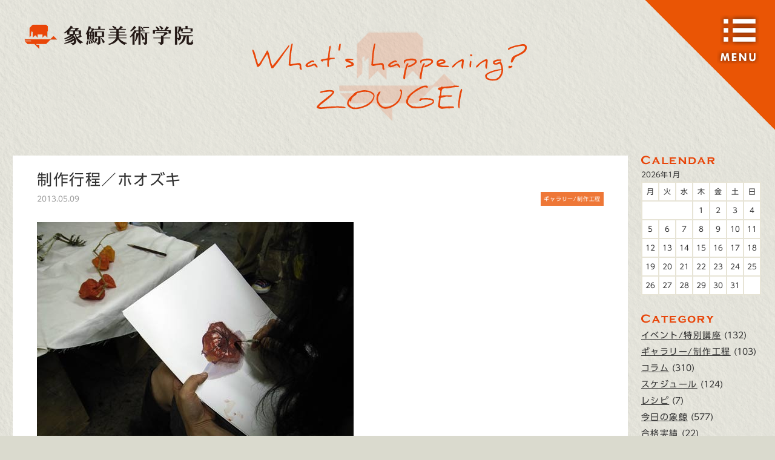

--- FILE ---
content_type: text/html; charset=UTF-8
request_url: https://zougei.com/works/379.html
body_size: 18548
content:
<!DOCTYPE html>
<html lang="ja">
<head>
<meta charset="UTF-8">

<meta name="viewport" content="width=device-width, maximum-scale=1.0, user-scalable=yes, target-densitydpi=device-dpi, shrink-to-fit=no">

<title>制作行程／ホオズキ | 象鯨美術学院 Zougei Art Academy|少数精鋭の芸大・美大受験予備校</title>

		<!-- All in One SEO 4.7.5 - aioseo.com -->
		<meta name="robots" content="max-image-preview:large" />
		<link rel="canonical" href="https://zougei.com/works/379.html" />
		<meta name="generator" content="All in One SEO (AIOSEO) 4.7.5" />
		<meta property="og:locale" content="ja_JP" />
		<meta property="og:site_name" content="象鯨美術学院 | Zougei Art Academy" />
		<meta property="og:type" content="article" />
		<meta property="og:title" content="制作行程／ホオズキ | 象鯨美術学院 Zougei Art Academy|少数精鋭の芸大・美大受験予備校" />
		<meta property="og:url" content="https://zougei.com/works/379.html" />
		<meta property="og:image" content="https://zougei.com/wp-content/themes/zougei/img/ogp.png" />
		<meta property="og:image:secure_url" content="https://zougei.com/wp-content/themes/zougei/img/ogp.png" />
		<meta property="article:published_time" content="2013-05-09T09:41:59+00:00" />
		<meta property="article:modified_time" content="2017-05-09T09:42:37+00:00" />
		<meta name="twitter:card" content="summary" />
		<meta name="twitter:site" content="@zougeiart" />
		<meta name="twitter:title" content="制作行程／ホオズキ | 象鯨美術学院 Zougei Art Academy|少数精鋭の芸大・美大受験予備校" />
		<meta name="twitter:image" content="http://zougei.com/wp-content/themes/zougei/img/ogp.png" />
		<meta name="google" content="nositelinkssearchbox" />
		<!-- All in One SEO -->

<script id="wpp-js" src="https://zougei.com/wp-content/plugins/wordpress-popular-posts/assets/js/wpp.min.js?ver=7.1.0" data-sampling="0" data-sampling-rate="100" data-api-url="https://zougei.com/wp-json/wordpress-popular-posts" data-post-id="379" data-token="b81d67b53c" data-lang="0" data-debug="0" type="text/javascript"></script>
<link rel='dns-prefetch' href='//www.google.com' />
<link rel='shortlink' href='https://zougei.com/?p=379' />
            <style id="wpp-loading-animation-styles">@-webkit-keyframes bgslide{from{background-position-x:0}to{background-position-x:-200%}}@keyframes bgslide{from{background-position-x:0}to{background-position-x:-200%}}.wpp-widget-block-placeholder,.wpp-shortcode-placeholder{margin:0 auto;width:60px;height:3px;background:#dd3737;background:linear-gradient(90deg,#dd3737 0%,#571313 10%,#dd3737 100%);background-size:200% auto;border-radius:3px;-webkit-animation:bgslide 1s infinite linear;animation:bgslide 1s infinite linear}</style>
            <meta name="msapplication-TileImage" content="https://zougei.com/img/ogp.png">
<link rel="apple-touch-icon" href="https://zougei.com/img/apple-icon.png">
<link rel="apple-touch-icon" sizes="32x32" href="https://zougei.com/img/favicon32.png">
<link rel="apple-touch-icon" sizes="152x152" href="https://zougei.com/img/favicon152.png">
<link rel="icon" href="https://zougei.com/img/favicon.png">
<script src="https://zougei.com/wp-content/themes/zougei/js/jquery.min.js"></script>
<script src="https://zougei.com/wp-content/themes/zougei/js/common.js"></script>
<script type="text/javascript" src="//webfonts.sakura.ne.jp/js/sakura.js"></script> 
<link rel='stylesheet' href='https://zougei.com/wp-content/themes/zougei/css/common.css' type='text/css' media='all' />
<script src='https://www.google.com/recaptcha/api.js'></script>
<link rel="stylesheet" href="https://zougei.com/wp-content/themes/zougei/css/blog.css" type="text/css" media="all" /><meta property="og:image" content="http://zougei.com/wp-content/uploads/2017/05/img_484bb7293d2bdc0ac36b44cfe84d655b.jpg">
</head>


<body class="post-template-default single single-post postid-379 single-format-standard" id="a_top"  onload="initialize();">
<a href="/" id="main-logo"><img src="/img/main-logo.png"></a>
<nav>
<ul>
<li><a href="/"><img src="/img/nav-logo.png" alt="象鯨美術学院トップページ"></a></li>
<li><a href="/concept"><img src="/img/nav-concept.png" alt="象鯨美術学院について / What's about ZOUGEI ?"><br>象鯨美術学院について</a></li>
<li><a href="/course"><img src="/img/nav-course.png" alt="受講コース・受講料・スケジュール"><br>受講コース</a></li>
<li><a href="/result"><img src="/img/nav-result.png" alt="合格実績・合格者の声"><br>合格実績</a></li>
<li><a href="/access"><img src="/img/nav-access.png" alt="象鯨美術学院へのアクセス"><br>アクセス</a></li>
<li><a href="/blog"><img src="/img/nav-blog.png" alt="象鯨最新情報 / What’s happening? ZOUGEI"><br>象鯨最新情報</a></li>
<a href="https://twitter.com/zougeinut" target="_blank"><img src="/img/ico-twitter.png" alt="twitter" /></a>
<a href="https://www.facebook.com/%E8%B1%A1%E9%AF%A8%E7%BE%8E%E8%A1%93%E5%AD%A6%E9%99%A2-225573080789023/" target="_blank"><img src="/img/ico-facebook.png" alt="facebook" /></a>
<a href="https://www.instagram.com/zougei/" target="_blank"><img src="/img/ico-instagram.png" alt="instagram" /></a>

</nav>
<img src="/img/blank.gif" alt="MENU" class="mn open">

<div id="container">
<div id="main" class="blog">

<a href="/blog" class="ttl-blog"><img src="/img/ttl-blog.png" alt="blog 新着情報"></a>

<div class="bl-wrap">
<div id="bl-left">


<article id="post-379" class="bl-article">

<h1>制作行程／ホオズキ</h1>
<p class="date">2013.05.09</p>
<a class='cat cat-works' href='https://zougei.com/works'>ギャラリー/制作工程</a>
<div class="bl-exp"><img loading="lazy" class="alignnone size-full wp-image-380" src="http://zougei.com/wp-content/uploads/2017/05/img_c387b816d25f87c1e5e4a7acc64ec3b2.jpg" alt="" width="523" height="392" srcset="https://zougei.com/wp-content/uploads/2017/05/img_c387b816d25f87c1e5e4a7acc64ec3b2.jpg 523w, https://zougei.com/wp-content/uploads/2017/05/img_c387b816d25f87c1e5e4a7acc64ec3b2-227x170.jpg 227w" sizes="(max-width: 523px) 100vw, 523px" /> <img loading="lazy" class="alignnone size-medium wp-image-381" src="http://zougei.com/wp-content/uploads/2017/05/img_c1d494c7143a6dcacae5bc918d75f3e8.jpg" alt="" width="523" height="697" srcset="https://zougei.com/wp-content/uploads/2017/05/img_c1d494c7143a6dcacae5bc918d75f3e8.jpg 523w, https://zougei.com/wp-content/uploads/2017/05/img_c1d494c7143a6dcacae5bc918d75f3e8-128x170.jpg 128w" sizes="(max-width: 523px) 100vw, 523px" /> <img loading="lazy" class="alignnone size-medium wp-image-382" src="http://zougei.com/wp-content/uploads/2017/05/img_484bb7293d2bdc0ac36b44cfe84d655b.jpg" alt="" width="523" height="392" srcset="https://zougei.com/wp-content/uploads/2017/05/img_484bb7293d2bdc0ac36b44cfe84d655b.jpg 523w, https://zougei.com/wp-content/uploads/2017/05/img_484bb7293d2bdc0ac36b44cfe84d655b-227x170.jpg 227w" sizes="(max-width: 523px) 100vw, 523px" />
<p>彫刻科端元先生のデモンストレーション<br />
彫刻家らしくアウトラインからがっちり決めて行き彫り込む様に描いて行きます。完成は「今日のアトリエ」の11/7にあります。</p>
</div>

</article>

  

<div id="b_paging">
<span class="before">« <a href="https://zougei.com/schedule/68.html" rel="prev">201305スケジュール</a></span><a href="https://zougei.com//blog" class="return">もどる</a>
<span class="after"><a href="https://zougei.com/column/634.html" rel="next">好きこそものの上手なれ</a> »</span></div>


</div><!-- /bl-left -->
 
<div id="bl-right">
<div class="side_box"><div id="calendar_wrap" class="calendar_wrap"><table id="wp-calendar" class="wp-calendar-table">
	<caption>2026年1月</caption>
	<thead>
	<tr>
		<th scope="col" title="月曜日">月</th>
		<th scope="col" title="火曜日">火</th>
		<th scope="col" title="水曜日">水</th>
		<th scope="col" title="木曜日">木</th>
		<th scope="col" title="金曜日">金</th>
		<th scope="col" title="土曜日">土</th>
		<th scope="col" title="日曜日">日</th>
	</tr>
	</thead>
	<tbody>
	<tr>
		<td colspan="3" class="pad">&nbsp;</td><td>1</td><td>2</td><td>3</td><td>4</td>
	</tr>
	<tr>
		<td>5</td><td>6</td><td>7</td><td>8</td><td>9</td><td>10</td><td>11</td>
	</tr>
	<tr>
		<td>12</td><td>13</td><td>14</td><td>15</td><td>16</td><td>17</td><td>18</td>
	</tr>
	<tr>
		<td>19</td><td>20</td><td>21</td><td>22</td><td id="today">23</td><td>24</td><td>25</td>
	</tr>
	<tr>
		<td>26</td><td>27</td><td>28</td><td>29</td><td>30</td><td>31</td>
		<td class="pad" colspan="1">&nbsp;</td>
	</tr>
	</tbody>
	</table><nav aria-label="前と次の月" class="wp-calendar-nav">
		<span class="wp-calendar-nav-prev"><a href="https://zougei.com/date/2025/11">&laquo; 11月</a></span>
		<span class="pad">&nbsp;</span>
		<span class="wp-calendar-nav-next">&nbsp;</span>
	</nav></div></div><div class="side_box"><h2><img src="/img/ttl-category.png"></h2>
			<ul>
					<li class="cat-item cat-item-7"><a href="https://zougei.com/./special" title="山や海、神社などに赴いて野外スケッチ、有名作家のワークショップ、様々な講師を招いての講習会、シーカヤックなどの課外授業、etc…。象鯨美術学院でなければ一生経験出来ないような、さまざまなイベントの様子をご紹介します。">イベント/特別講座</a> (132)
</li>
	<li class="cat-item cat-item-3"><a href="https://zougei.com/./works" title="東京藝術大学（芸大）、武蔵野美大、多摩美大をはじめとした有名校の合格再現作品や、講師による作品の制作過程など、さまざまな作品をご紹介します。">ギャラリー/制作工程</a> (103)
</li>
	<li class="cat-item cat-item-11"><a href="https://zougei.com/./column" title="現役彫刻家である主任講師が、美術における想いや心構えをつぶやきます。">コラム</a> (310)
</li>
	<li class="cat-item cat-item-2"><a href="https://zougei.com/./schedule" title="象鯨美術学院横浜・大磯校の講習日程・内容を掲載しています。">スケジュール</a> (124)
</li>
	<li class="cat-item cat-item-16"><a href="https://zougei.com/./%e3%83%ac%e3%82%b7%e3%83%94">レシピ</a> (7)
</li>
	<li class="cat-item cat-item-10"><a href="https://zougei.com/./days" title="日々の授業の様子やイベントの様子をお届けします。">今日の象鯨</a> (577)
</li>
	<li class="cat-item cat-item-8"><a href="https://zougei.com/./results" title="東京藝術大学（東京芸大）、多摩美術大学、武蔵野美術大学など、有名校に多数合格している象鯨美術学院の合格実績や、受験に向けて取り組む生徒の様子、指導内容を掲載しています。">合格実績</a> (22)
</li>
	<li class="cat-item cat-item-6"><a href="https://zougei.com/./exhibition" title="象鯨には東京藝術大学（東京芸大）、多摩美術大学、武蔵野美術大学といった美大に合格し卒業した後も、作家として現役で活動するOB・OGが大勢います。個展・グループ展などの展覧会情報や、TV・新聞・TV等メディアに取り上げられた情報を掲載しています。">展覧会/メディア情報</a> (86)
</li>
	<li class="cat-item cat-item-9"><a href="https://zougei.com/./obog" title="象鯨には東京藝術大学（東京芸大）、多摩美術大学、武蔵野美術大学といった美大に合格し卒業した後も、作家として現役で活動するOB・OGが大勢います。たびたび遊びに来るOB達の様子やワークショップの様子などを掲載しています。">象鯨会/OB・OG</a> (33)
</li>
			</ul>

			</div>
		<div class="side_box">
		<h2><img src="/img/ttl-newer.png"></h2>
		<ul>
											<li>
					<a href="https://zougei.com/schedule/13127.html">2025冬季講習会</a>
									</li>
											<li>
					<a href="https://zougei.com/schedule/13111.html">2025夏期講習会</a>
									</li>
											<li>
					<a href="https://zougei.com/results/13101.html">2024年度生の進路</a>
									</li>
											<li>
					<a href="https://zougei.com/schedule/13085.html">2025年度　年間スケジュール</a>
									</li>
											<li>
					<a href="https://zougei.com/schedule/13075.html">2025年度・1学期授業料と時間帯</a>
									</li>
					</ul>

		</div></div><!-- /bl-right -->

</div><!-- /bl-wrap -->
</div><!-- /blog -->

<div id="bl-contact">
<img src="/img/btn-contact.png" alt="象鯨美術学院のお問い合わせはこちら" class="btn-contact" />
<div role="form" class="wpcf7" id="wpcf7-f142-o1" lang="ja" dir="ltr">
<div class="screen-reader-response"><p role="status" aria-live="polite" aria-atomic="true"></p> <ul></ul></div>
<form action="/works/379.html#wpcf7-f142-o1" method="post" class="wpcf7-form init wpcf7-acceptance-as-validation" novalidate="novalidate" data-status="init">
<div style="display: none;">
<input type="hidden" name="_wpcf7" value="142" />
<input type="hidden" name="_wpcf7_version" value="5.5.3" />
<input type="hidden" name="_wpcf7_locale" value="ja" />
<input type="hidden" name="_wpcf7_unit_tag" value="wpcf7-f142-o1" />
<input type="hidden" name="_wpcf7_container_post" value="0" />
<input type="hidden" name="_wpcf7_posted_data_hash" value="" />
<input type="hidden" name="_wpcf7_recaptcha_response" value="" />
</div>
<p><label> お名前<br />
    <span class="wpcf7-form-control-wrap your-name"><input type="text" name="your-name" value="" size="40" class="wpcf7-form-control wpcf7-text wpcf7-validates-as-required" aria-required="true" aria-invalid="false" /></span> </label></p>
<p><label> メールアドレス<br />
    <span class="wpcf7-form-control-wrap your-email"><input type="email" name="your-email" value="" size="40" class="wpcf7-form-control wpcf7-text wpcf7-email wpcf7-validates-as-required wpcf7-validates-as-email" aria-required="true" aria-invalid="false" /></span> </label></p>
<p><label> お問い合わせ項目<br />
    <span class="wpcf7-form-control-wrap your-type"><select name="your-type[]" class="wpcf7-form-control wpcf7-select wpcf7-validates-as-required" aria-required="true" aria-invalid="false" multiple="multiple"><option value="受講のお申込み">受講のお申込み</option><option value="コース内容・特別講座に関するお問い合わせ">コース内容・特別講座に関するお問い合わせ</option><option value="その他のお問い合わせ">その他のお問い合わせ</option></select></span> </label></p>
<p><label> メッセージ<br />
    <span class="wpcf7-form-control-wrap your-message"><textarea name="your-message" cols="40" rows="10" class="wpcf7-form-control wpcf7-textarea wpcf7-validates-as-required" aria-required="true" aria-invalid="false"></textarea></span> </label></p>
<p><input type="submit" value="送信" class="wpcf7-form-control has-spinner wpcf7-submit" /></p>
<p class="recap">このサイトはreCAPTCHAによって保護されており、<br>Googleの<a href="https://policies.google.com/privacy" target="_blank">プライバシーポリシー</a>と<a href="https://policies.google.com/terms" target="_blank">利用規約</a>が適用されます。</p>
<div class="wpcf7-response-output" aria-hidden="true"></div></form></div></div>


<footer>
  <a href="/"><img src="/img/logo-foot.png" alt="象鯨美術学院"></a>
  <p>〒255-0001神奈川県中郡大磯町高麗２－９－３</p>
  <!--<p>大磯校：〒255-0001神奈川県中郡大磯町高麗２－９－３<br>横浜校：〒221-0825神奈川県横浜市神奈川区反町
１丁目３－６サエキビル2F</p>-->
  <a href="https://twitter.com/zougeinut" target="_blank"><img src="/img/ico-twitter.png" alt="twitter" /></a>
  <a href="https://www.facebook.com/%E8%B1%A1%E9%AF%A8%E7%BE%8E%E8%A1%93%E5%AD%A6%E9%99%A2-225573080789023/" target="_blank"><img src="/img/ico-facebook.png" alt="facebook" /></a>
  <a href="https://www.instagram.com/zougei/" target="_blank"><img src="/img/ico-instagram.png" alt="instagram" /></a>
  <p class="copy">Copyright Zougei Art Academy All Rights Reserved.</p>
</footer>

</div><!-- /container -->

<script>
  (function(i,s,o,g,r,a,m){i['GoogleAnalyticsObject']=r;i[r]=i[r]||function(){
  (i[r].q=i[r].q||[]).push(arguments)},i[r].l=1*new Date();a=s.createElement(o),
  m=s.getElementsByTagName(o)[0];a.async=1;a.src=g;m.parentNode.insertBefore(a,m)
  })(window,document,'script','https://www.google-analytics.com/analytics.js','ga');

  ga('create', 'UA-97576674-2', 'auto');
  ga('send', 'pageview');

</script>
<link rel='stylesheet' id='wp-block-library-css'  href='https://zougei.com/wp-includes/css/dist/block-library/style.min.css' type='text/css' media='all' />
<link rel='stylesheet' id='wordpress-popular-posts-css-css'  href='https://zougei.com/wp-content/plugins/wordpress-popular-posts/assets/css/wpp.css' type='text/css' media='all' />
<script type='text/javascript' src='https://zougei.com/wp-includes/js/dist/vendor/regenerator-runtime.min.js' id='regenerator-runtime-js'></script>
<script type='text/javascript' src='https://zougei.com/wp-includes/js/dist/vendor/wp-polyfill.min.js' id='wp-polyfill-js'></script>
<script type='text/javascript' id='contact-form-7-js-extra'>
/* <![CDATA[ */
var wpcf7 = {"api":{"root":"https:\/\/zougei.com\/wp-json\/","namespace":"contact-form-7\/v1"}};
/* ]]> */
</script>
<script type='text/javascript' src='https://zougei.com/wp-content/plugins/contact-form-7/includes/js/index.js' id='contact-form-7-js'></script>
<script type='text/javascript' src='https://www.google.com/recaptcha/api.js?render=6Lf1KeUUAAAAAGzZ_QTTIlxkH4YIX7AS5KofWRx1' id='google-recaptcha-js'></script>
<script type='text/javascript' id='wpcf7-recaptcha-js-extra'>
/* <![CDATA[ */
var wpcf7_recaptcha = {"sitekey":"6Lf1KeUUAAAAAGzZ_QTTIlxkH4YIX7AS5KofWRx1","actions":{"homepage":"homepage","contactform":"contactform"}};
/* ]]> */
</script>
<script type='text/javascript' src='https://zougei.com/wp-content/plugins/contact-form-7/modules/recaptcha/index.js' id='wpcf7-recaptcha-js'></script>
<script type='text/javascript' src='https://zougei.com/wp-content/themes/zougei/library/js/libs/modernizr.custom.min.js' id='bones-modernizr-js'></script>
<script type='text/javascript' src='https://zougei.com/wp-includes/js/jquery/jquery.min.js' id='jquery-core-js'></script>
<script type='text/javascript' src='https://zougei.com/wp-includes/js/jquery/jquery-migrate.min.js' id='jquery-migrate-js'></script>
</body>
</html>

--- FILE ---
content_type: text/html; charset=utf-8
request_url: https://www.google.com/recaptcha/api2/anchor?ar=1&k=6Lf1KeUUAAAAAGzZ_QTTIlxkH4YIX7AS5KofWRx1&co=aHR0cHM6Ly96b3VnZWkuY29tOjQ0Mw..&hl=en&v=PoyoqOPhxBO7pBk68S4YbpHZ&size=invisible&anchor-ms=20000&execute-ms=30000&cb=hulyvginfa7d
body_size: 48654
content:
<!DOCTYPE HTML><html dir="ltr" lang="en"><head><meta http-equiv="Content-Type" content="text/html; charset=UTF-8">
<meta http-equiv="X-UA-Compatible" content="IE=edge">
<title>reCAPTCHA</title>
<style type="text/css">
/* cyrillic-ext */
@font-face {
  font-family: 'Roboto';
  font-style: normal;
  font-weight: 400;
  font-stretch: 100%;
  src: url(//fonts.gstatic.com/s/roboto/v48/KFO7CnqEu92Fr1ME7kSn66aGLdTylUAMa3GUBHMdazTgWw.woff2) format('woff2');
  unicode-range: U+0460-052F, U+1C80-1C8A, U+20B4, U+2DE0-2DFF, U+A640-A69F, U+FE2E-FE2F;
}
/* cyrillic */
@font-face {
  font-family: 'Roboto';
  font-style: normal;
  font-weight: 400;
  font-stretch: 100%;
  src: url(//fonts.gstatic.com/s/roboto/v48/KFO7CnqEu92Fr1ME7kSn66aGLdTylUAMa3iUBHMdazTgWw.woff2) format('woff2');
  unicode-range: U+0301, U+0400-045F, U+0490-0491, U+04B0-04B1, U+2116;
}
/* greek-ext */
@font-face {
  font-family: 'Roboto';
  font-style: normal;
  font-weight: 400;
  font-stretch: 100%;
  src: url(//fonts.gstatic.com/s/roboto/v48/KFO7CnqEu92Fr1ME7kSn66aGLdTylUAMa3CUBHMdazTgWw.woff2) format('woff2');
  unicode-range: U+1F00-1FFF;
}
/* greek */
@font-face {
  font-family: 'Roboto';
  font-style: normal;
  font-weight: 400;
  font-stretch: 100%;
  src: url(//fonts.gstatic.com/s/roboto/v48/KFO7CnqEu92Fr1ME7kSn66aGLdTylUAMa3-UBHMdazTgWw.woff2) format('woff2');
  unicode-range: U+0370-0377, U+037A-037F, U+0384-038A, U+038C, U+038E-03A1, U+03A3-03FF;
}
/* math */
@font-face {
  font-family: 'Roboto';
  font-style: normal;
  font-weight: 400;
  font-stretch: 100%;
  src: url(//fonts.gstatic.com/s/roboto/v48/KFO7CnqEu92Fr1ME7kSn66aGLdTylUAMawCUBHMdazTgWw.woff2) format('woff2');
  unicode-range: U+0302-0303, U+0305, U+0307-0308, U+0310, U+0312, U+0315, U+031A, U+0326-0327, U+032C, U+032F-0330, U+0332-0333, U+0338, U+033A, U+0346, U+034D, U+0391-03A1, U+03A3-03A9, U+03B1-03C9, U+03D1, U+03D5-03D6, U+03F0-03F1, U+03F4-03F5, U+2016-2017, U+2034-2038, U+203C, U+2040, U+2043, U+2047, U+2050, U+2057, U+205F, U+2070-2071, U+2074-208E, U+2090-209C, U+20D0-20DC, U+20E1, U+20E5-20EF, U+2100-2112, U+2114-2115, U+2117-2121, U+2123-214F, U+2190, U+2192, U+2194-21AE, U+21B0-21E5, U+21F1-21F2, U+21F4-2211, U+2213-2214, U+2216-22FF, U+2308-230B, U+2310, U+2319, U+231C-2321, U+2336-237A, U+237C, U+2395, U+239B-23B7, U+23D0, U+23DC-23E1, U+2474-2475, U+25AF, U+25B3, U+25B7, U+25BD, U+25C1, U+25CA, U+25CC, U+25FB, U+266D-266F, U+27C0-27FF, U+2900-2AFF, U+2B0E-2B11, U+2B30-2B4C, U+2BFE, U+3030, U+FF5B, U+FF5D, U+1D400-1D7FF, U+1EE00-1EEFF;
}
/* symbols */
@font-face {
  font-family: 'Roboto';
  font-style: normal;
  font-weight: 400;
  font-stretch: 100%;
  src: url(//fonts.gstatic.com/s/roboto/v48/KFO7CnqEu92Fr1ME7kSn66aGLdTylUAMaxKUBHMdazTgWw.woff2) format('woff2');
  unicode-range: U+0001-000C, U+000E-001F, U+007F-009F, U+20DD-20E0, U+20E2-20E4, U+2150-218F, U+2190, U+2192, U+2194-2199, U+21AF, U+21E6-21F0, U+21F3, U+2218-2219, U+2299, U+22C4-22C6, U+2300-243F, U+2440-244A, U+2460-24FF, U+25A0-27BF, U+2800-28FF, U+2921-2922, U+2981, U+29BF, U+29EB, U+2B00-2BFF, U+4DC0-4DFF, U+FFF9-FFFB, U+10140-1018E, U+10190-1019C, U+101A0, U+101D0-101FD, U+102E0-102FB, U+10E60-10E7E, U+1D2C0-1D2D3, U+1D2E0-1D37F, U+1F000-1F0FF, U+1F100-1F1AD, U+1F1E6-1F1FF, U+1F30D-1F30F, U+1F315, U+1F31C, U+1F31E, U+1F320-1F32C, U+1F336, U+1F378, U+1F37D, U+1F382, U+1F393-1F39F, U+1F3A7-1F3A8, U+1F3AC-1F3AF, U+1F3C2, U+1F3C4-1F3C6, U+1F3CA-1F3CE, U+1F3D4-1F3E0, U+1F3ED, U+1F3F1-1F3F3, U+1F3F5-1F3F7, U+1F408, U+1F415, U+1F41F, U+1F426, U+1F43F, U+1F441-1F442, U+1F444, U+1F446-1F449, U+1F44C-1F44E, U+1F453, U+1F46A, U+1F47D, U+1F4A3, U+1F4B0, U+1F4B3, U+1F4B9, U+1F4BB, U+1F4BF, U+1F4C8-1F4CB, U+1F4D6, U+1F4DA, U+1F4DF, U+1F4E3-1F4E6, U+1F4EA-1F4ED, U+1F4F7, U+1F4F9-1F4FB, U+1F4FD-1F4FE, U+1F503, U+1F507-1F50B, U+1F50D, U+1F512-1F513, U+1F53E-1F54A, U+1F54F-1F5FA, U+1F610, U+1F650-1F67F, U+1F687, U+1F68D, U+1F691, U+1F694, U+1F698, U+1F6AD, U+1F6B2, U+1F6B9-1F6BA, U+1F6BC, U+1F6C6-1F6CF, U+1F6D3-1F6D7, U+1F6E0-1F6EA, U+1F6F0-1F6F3, U+1F6F7-1F6FC, U+1F700-1F7FF, U+1F800-1F80B, U+1F810-1F847, U+1F850-1F859, U+1F860-1F887, U+1F890-1F8AD, U+1F8B0-1F8BB, U+1F8C0-1F8C1, U+1F900-1F90B, U+1F93B, U+1F946, U+1F984, U+1F996, U+1F9E9, U+1FA00-1FA6F, U+1FA70-1FA7C, U+1FA80-1FA89, U+1FA8F-1FAC6, U+1FACE-1FADC, U+1FADF-1FAE9, U+1FAF0-1FAF8, U+1FB00-1FBFF;
}
/* vietnamese */
@font-face {
  font-family: 'Roboto';
  font-style: normal;
  font-weight: 400;
  font-stretch: 100%;
  src: url(//fonts.gstatic.com/s/roboto/v48/KFO7CnqEu92Fr1ME7kSn66aGLdTylUAMa3OUBHMdazTgWw.woff2) format('woff2');
  unicode-range: U+0102-0103, U+0110-0111, U+0128-0129, U+0168-0169, U+01A0-01A1, U+01AF-01B0, U+0300-0301, U+0303-0304, U+0308-0309, U+0323, U+0329, U+1EA0-1EF9, U+20AB;
}
/* latin-ext */
@font-face {
  font-family: 'Roboto';
  font-style: normal;
  font-weight: 400;
  font-stretch: 100%;
  src: url(//fonts.gstatic.com/s/roboto/v48/KFO7CnqEu92Fr1ME7kSn66aGLdTylUAMa3KUBHMdazTgWw.woff2) format('woff2');
  unicode-range: U+0100-02BA, U+02BD-02C5, U+02C7-02CC, U+02CE-02D7, U+02DD-02FF, U+0304, U+0308, U+0329, U+1D00-1DBF, U+1E00-1E9F, U+1EF2-1EFF, U+2020, U+20A0-20AB, U+20AD-20C0, U+2113, U+2C60-2C7F, U+A720-A7FF;
}
/* latin */
@font-face {
  font-family: 'Roboto';
  font-style: normal;
  font-weight: 400;
  font-stretch: 100%;
  src: url(//fonts.gstatic.com/s/roboto/v48/KFO7CnqEu92Fr1ME7kSn66aGLdTylUAMa3yUBHMdazQ.woff2) format('woff2');
  unicode-range: U+0000-00FF, U+0131, U+0152-0153, U+02BB-02BC, U+02C6, U+02DA, U+02DC, U+0304, U+0308, U+0329, U+2000-206F, U+20AC, U+2122, U+2191, U+2193, U+2212, U+2215, U+FEFF, U+FFFD;
}
/* cyrillic-ext */
@font-face {
  font-family: 'Roboto';
  font-style: normal;
  font-weight: 500;
  font-stretch: 100%;
  src: url(//fonts.gstatic.com/s/roboto/v48/KFO7CnqEu92Fr1ME7kSn66aGLdTylUAMa3GUBHMdazTgWw.woff2) format('woff2');
  unicode-range: U+0460-052F, U+1C80-1C8A, U+20B4, U+2DE0-2DFF, U+A640-A69F, U+FE2E-FE2F;
}
/* cyrillic */
@font-face {
  font-family: 'Roboto';
  font-style: normal;
  font-weight: 500;
  font-stretch: 100%;
  src: url(//fonts.gstatic.com/s/roboto/v48/KFO7CnqEu92Fr1ME7kSn66aGLdTylUAMa3iUBHMdazTgWw.woff2) format('woff2');
  unicode-range: U+0301, U+0400-045F, U+0490-0491, U+04B0-04B1, U+2116;
}
/* greek-ext */
@font-face {
  font-family: 'Roboto';
  font-style: normal;
  font-weight: 500;
  font-stretch: 100%;
  src: url(//fonts.gstatic.com/s/roboto/v48/KFO7CnqEu92Fr1ME7kSn66aGLdTylUAMa3CUBHMdazTgWw.woff2) format('woff2');
  unicode-range: U+1F00-1FFF;
}
/* greek */
@font-face {
  font-family: 'Roboto';
  font-style: normal;
  font-weight: 500;
  font-stretch: 100%;
  src: url(//fonts.gstatic.com/s/roboto/v48/KFO7CnqEu92Fr1ME7kSn66aGLdTylUAMa3-UBHMdazTgWw.woff2) format('woff2');
  unicode-range: U+0370-0377, U+037A-037F, U+0384-038A, U+038C, U+038E-03A1, U+03A3-03FF;
}
/* math */
@font-face {
  font-family: 'Roboto';
  font-style: normal;
  font-weight: 500;
  font-stretch: 100%;
  src: url(//fonts.gstatic.com/s/roboto/v48/KFO7CnqEu92Fr1ME7kSn66aGLdTylUAMawCUBHMdazTgWw.woff2) format('woff2');
  unicode-range: U+0302-0303, U+0305, U+0307-0308, U+0310, U+0312, U+0315, U+031A, U+0326-0327, U+032C, U+032F-0330, U+0332-0333, U+0338, U+033A, U+0346, U+034D, U+0391-03A1, U+03A3-03A9, U+03B1-03C9, U+03D1, U+03D5-03D6, U+03F0-03F1, U+03F4-03F5, U+2016-2017, U+2034-2038, U+203C, U+2040, U+2043, U+2047, U+2050, U+2057, U+205F, U+2070-2071, U+2074-208E, U+2090-209C, U+20D0-20DC, U+20E1, U+20E5-20EF, U+2100-2112, U+2114-2115, U+2117-2121, U+2123-214F, U+2190, U+2192, U+2194-21AE, U+21B0-21E5, U+21F1-21F2, U+21F4-2211, U+2213-2214, U+2216-22FF, U+2308-230B, U+2310, U+2319, U+231C-2321, U+2336-237A, U+237C, U+2395, U+239B-23B7, U+23D0, U+23DC-23E1, U+2474-2475, U+25AF, U+25B3, U+25B7, U+25BD, U+25C1, U+25CA, U+25CC, U+25FB, U+266D-266F, U+27C0-27FF, U+2900-2AFF, U+2B0E-2B11, U+2B30-2B4C, U+2BFE, U+3030, U+FF5B, U+FF5D, U+1D400-1D7FF, U+1EE00-1EEFF;
}
/* symbols */
@font-face {
  font-family: 'Roboto';
  font-style: normal;
  font-weight: 500;
  font-stretch: 100%;
  src: url(//fonts.gstatic.com/s/roboto/v48/KFO7CnqEu92Fr1ME7kSn66aGLdTylUAMaxKUBHMdazTgWw.woff2) format('woff2');
  unicode-range: U+0001-000C, U+000E-001F, U+007F-009F, U+20DD-20E0, U+20E2-20E4, U+2150-218F, U+2190, U+2192, U+2194-2199, U+21AF, U+21E6-21F0, U+21F3, U+2218-2219, U+2299, U+22C4-22C6, U+2300-243F, U+2440-244A, U+2460-24FF, U+25A0-27BF, U+2800-28FF, U+2921-2922, U+2981, U+29BF, U+29EB, U+2B00-2BFF, U+4DC0-4DFF, U+FFF9-FFFB, U+10140-1018E, U+10190-1019C, U+101A0, U+101D0-101FD, U+102E0-102FB, U+10E60-10E7E, U+1D2C0-1D2D3, U+1D2E0-1D37F, U+1F000-1F0FF, U+1F100-1F1AD, U+1F1E6-1F1FF, U+1F30D-1F30F, U+1F315, U+1F31C, U+1F31E, U+1F320-1F32C, U+1F336, U+1F378, U+1F37D, U+1F382, U+1F393-1F39F, U+1F3A7-1F3A8, U+1F3AC-1F3AF, U+1F3C2, U+1F3C4-1F3C6, U+1F3CA-1F3CE, U+1F3D4-1F3E0, U+1F3ED, U+1F3F1-1F3F3, U+1F3F5-1F3F7, U+1F408, U+1F415, U+1F41F, U+1F426, U+1F43F, U+1F441-1F442, U+1F444, U+1F446-1F449, U+1F44C-1F44E, U+1F453, U+1F46A, U+1F47D, U+1F4A3, U+1F4B0, U+1F4B3, U+1F4B9, U+1F4BB, U+1F4BF, U+1F4C8-1F4CB, U+1F4D6, U+1F4DA, U+1F4DF, U+1F4E3-1F4E6, U+1F4EA-1F4ED, U+1F4F7, U+1F4F9-1F4FB, U+1F4FD-1F4FE, U+1F503, U+1F507-1F50B, U+1F50D, U+1F512-1F513, U+1F53E-1F54A, U+1F54F-1F5FA, U+1F610, U+1F650-1F67F, U+1F687, U+1F68D, U+1F691, U+1F694, U+1F698, U+1F6AD, U+1F6B2, U+1F6B9-1F6BA, U+1F6BC, U+1F6C6-1F6CF, U+1F6D3-1F6D7, U+1F6E0-1F6EA, U+1F6F0-1F6F3, U+1F6F7-1F6FC, U+1F700-1F7FF, U+1F800-1F80B, U+1F810-1F847, U+1F850-1F859, U+1F860-1F887, U+1F890-1F8AD, U+1F8B0-1F8BB, U+1F8C0-1F8C1, U+1F900-1F90B, U+1F93B, U+1F946, U+1F984, U+1F996, U+1F9E9, U+1FA00-1FA6F, U+1FA70-1FA7C, U+1FA80-1FA89, U+1FA8F-1FAC6, U+1FACE-1FADC, U+1FADF-1FAE9, U+1FAF0-1FAF8, U+1FB00-1FBFF;
}
/* vietnamese */
@font-face {
  font-family: 'Roboto';
  font-style: normal;
  font-weight: 500;
  font-stretch: 100%;
  src: url(//fonts.gstatic.com/s/roboto/v48/KFO7CnqEu92Fr1ME7kSn66aGLdTylUAMa3OUBHMdazTgWw.woff2) format('woff2');
  unicode-range: U+0102-0103, U+0110-0111, U+0128-0129, U+0168-0169, U+01A0-01A1, U+01AF-01B0, U+0300-0301, U+0303-0304, U+0308-0309, U+0323, U+0329, U+1EA0-1EF9, U+20AB;
}
/* latin-ext */
@font-face {
  font-family: 'Roboto';
  font-style: normal;
  font-weight: 500;
  font-stretch: 100%;
  src: url(//fonts.gstatic.com/s/roboto/v48/KFO7CnqEu92Fr1ME7kSn66aGLdTylUAMa3KUBHMdazTgWw.woff2) format('woff2');
  unicode-range: U+0100-02BA, U+02BD-02C5, U+02C7-02CC, U+02CE-02D7, U+02DD-02FF, U+0304, U+0308, U+0329, U+1D00-1DBF, U+1E00-1E9F, U+1EF2-1EFF, U+2020, U+20A0-20AB, U+20AD-20C0, U+2113, U+2C60-2C7F, U+A720-A7FF;
}
/* latin */
@font-face {
  font-family: 'Roboto';
  font-style: normal;
  font-weight: 500;
  font-stretch: 100%;
  src: url(//fonts.gstatic.com/s/roboto/v48/KFO7CnqEu92Fr1ME7kSn66aGLdTylUAMa3yUBHMdazQ.woff2) format('woff2');
  unicode-range: U+0000-00FF, U+0131, U+0152-0153, U+02BB-02BC, U+02C6, U+02DA, U+02DC, U+0304, U+0308, U+0329, U+2000-206F, U+20AC, U+2122, U+2191, U+2193, U+2212, U+2215, U+FEFF, U+FFFD;
}
/* cyrillic-ext */
@font-face {
  font-family: 'Roboto';
  font-style: normal;
  font-weight: 900;
  font-stretch: 100%;
  src: url(//fonts.gstatic.com/s/roboto/v48/KFO7CnqEu92Fr1ME7kSn66aGLdTylUAMa3GUBHMdazTgWw.woff2) format('woff2');
  unicode-range: U+0460-052F, U+1C80-1C8A, U+20B4, U+2DE0-2DFF, U+A640-A69F, U+FE2E-FE2F;
}
/* cyrillic */
@font-face {
  font-family: 'Roboto';
  font-style: normal;
  font-weight: 900;
  font-stretch: 100%;
  src: url(//fonts.gstatic.com/s/roboto/v48/KFO7CnqEu92Fr1ME7kSn66aGLdTylUAMa3iUBHMdazTgWw.woff2) format('woff2');
  unicode-range: U+0301, U+0400-045F, U+0490-0491, U+04B0-04B1, U+2116;
}
/* greek-ext */
@font-face {
  font-family: 'Roboto';
  font-style: normal;
  font-weight: 900;
  font-stretch: 100%;
  src: url(//fonts.gstatic.com/s/roboto/v48/KFO7CnqEu92Fr1ME7kSn66aGLdTylUAMa3CUBHMdazTgWw.woff2) format('woff2');
  unicode-range: U+1F00-1FFF;
}
/* greek */
@font-face {
  font-family: 'Roboto';
  font-style: normal;
  font-weight: 900;
  font-stretch: 100%;
  src: url(//fonts.gstatic.com/s/roboto/v48/KFO7CnqEu92Fr1ME7kSn66aGLdTylUAMa3-UBHMdazTgWw.woff2) format('woff2');
  unicode-range: U+0370-0377, U+037A-037F, U+0384-038A, U+038C, U+038E-03A1, U+03A3-03FF;
}
/* math */
@font-face {
  font-family: 'Roboto';
  font-style: normal;
  font-weight: 900;
  font-stretch: 100%;
  src: url(//fonts.gstatic.com/s/roboto/v48/KFO7CnqEu92Fr1ME7kSn66aGLdTylUAMawCUBHMdazTgWw.woff2) format('woff2');
  unicode-range: U+0302-0303, U+0305, U+0307-0308, U+0310, U+0312, U+0315, U+031A, U+0326-0327, U+032C, U+032F-0330, U+0332-0333, U+0338, U+033A, U+0346, U+034D, U+0391-03A1, U+03A3-03A9, U+03B1-03C9, U+03D1, U+03D5-03D6, U+03F0-03F1, U+03F4-03F5, U+2016-2017, U+2034-2038, U+203C, U+2040, U+2043, U+2047, U+2050, U+2057, U+205F, U+2070-2071, U+2074-208E, U+2090-209C, U+20D0-20DC, U+20E1, U+20E5-20EF, U+2100-2112, U+2114-2115, U+2117-2121, U+2123-214F, U+2190, U+2192, U+2194-21AE, U+21B0-21E5, U+21F1-21F2, U+21F4-2211, U+2213-2214, U+2216-22FF, U+2308-230B, U+2310, U+2319, U+231C-2321, U+2336-237A, U+237C, U+2395, U+239B-23B7, U+23D0, U+23DC-23E1, U+2474-2475, U+25AF, U+25B3, U+25B7, U+25BD, U+25C1, U+25CA, U+25CC, U+25FB, U+266D-266F, U+27C0-27FF, U+2900-2AFF, U+2B0E-2B11, U+2B30-2B4C, U+2BFE, U+3030, U+FF5B, U+FF5D, U+1D400-1D7FF, U+1EE00-1EEFF;
}
/* symbols */
@font-face {
  font-family: 'Roboto';
  font-style: normal;
  font-weight: 900;
  font-stretch: 100%;
  src: url(//fonts.gstatic.com/s/roboto/v48/KFO7CnqEu92Fr1ME7kSn66aGLdTylUAMaxKUBHMdazTgWw.woff2) format('woff2');
  unicode-range: U+0001-000C, U+000E-001F, U+007F-009F, U+20DD-20E0, U+20E2-20E4, U+2150-218F, U+2190, U+2192, U+2194-2199, U+21AF, U+21E6-21F0, U+21F3, U+2218-2219, U+2299, U+22C4-22C6, U+2300-243F, U+2440-244A, U+2460-24FF, U+25A0-27BF, U+2800-28FF, U+2921-2922, U+2981, U+29BF, U+29EB, U+2B00-2BFF, U+4DC0-4DFF, U+FFF9-FFFB, U+10140-1018E, U+10190-1019C, U+101A0, U+101D0-101FD, U+102E0-102FB, U+10E60-10E7E, U+1D2C0-1D2D3, U+1D2E0-1D37F, U+1F000-1F0FF, U+1F100-1F1AD, U+1F1E6-1F1FF, U+1F30D-1F30F, U+1F315, U+1F31C, U+1F31E, U+1F320-1F32C, U+1F336, U+1F378, U+1F37D, U+1F382, U+1F393-1F39F, U+1F3A7-1F3A8, U+1F3AC-1F3AF, U+1F3C2, U+1F3C4-1F3C6, U+1F3CA-1F3CE, U+1F3D4-1F3E0, U+1F3ED, U+1F3F1-1F3F3, U+1F3F5-1F3F7, U+1F408, U+1F415, U+1F41F, U+1F426, U+1F43F, U+1F441-1F442, U+1F444, U+1F446-1F449, U+1F44C-1F44E, U+1F453, U+1F46A, U+1F47D, U+1F4A3, U+1F4B0, U+1F4B3, U+1F4B9, U+1F4BB, U+1F4BF, U+1F4C8-1F4CB, U+1F4D6, U+1F4DA, U+1F4DF, U+1F4E3-1F4E6, U+1F4EA-1F4ED, U+1F4F7, U+1F4F9-1F4FB, U+1F4FD-1F4FE, U+1F503, U+1F507-1F50B, U+1F50D, U+1F512-1F513, U+1F53E-1F54A, U+1F54F-1F5FA, U+1F610, U+1F650-1F67F, U+1F687, U+1F68D, U+1F691, U+1F694, U+1F698, U+1F6AD, U+1F6B2, U+1F6B9-1F6BA, U+1F6BC, U+1F6C6-1F6CF, U+1F6D3-1F6D7, U+1F6E0-1F6EA, U+1F6F0-1F6F3, U+1F6F7-1F6FC, U+1F700-1F7FF, U+1F800-1F80B, U+1F810-1F847, U+1F850-1F859, U+1F860-1F887, U+1F890-1F8AD, U+1F8B0-1F8BB, U+1F8C0-1F8C1, U+1F900-1F90B, U+1F93B, U+1F946, U+1F984, U+1F996, U+1F9E9, U+1FA00-1FA6F, U+1FA70-1FA7C, U+1FA80-1FA89, U+1FA8F-1FAC6, U+1FACE-1FADC, U+1FADF-1FAE9, U+1FAF0-1FAF8, U+1FB00-1FBFF;
}
/* vietnamese */
@font-face {
  font-family: 'Roboto';
  font-style: normal;
  font-weight: 900;
  font-stretch: 100%;
  src: url(//fonts.gstatic.com/s/roboto/v48/KFO7CnqEu92Fr1ME7kSn66aGLdTylUAMa3OUBHMdazTgWw.woff2) format('woff2');
  unicode-range: U+0102-0103, U+0110-0111, U+0128-0129, U+0168-0169, U+01A0-01A1, U+01AF-01B0, U+0300-0301, U+0303-0304, U+0308-0309, U+0323, U+0329, U+1EA0-1EF9, U+20AB;
}
/* latin-ext */
@font-face {
  font-family: 'Roboto';
  font-style: normal;
  font-weight: 900;
  font-stretch: 100%;
  src: url(//fonts.gstatic.com/s/roboto/v48/KFO7CnqEu92Fr1ME7kSn66aGLdTylUAMa3KUBHMdazTgWw.woff2) format('woff2');
  unicode-range: U+0100-02BA, U+02BD-02C5, U+02C7-02CC, U+02CE-02D7, U+02DD-02FF, U+0304, U+0308, U+0329, U+1D00-1DBF, U+1E00-1E9F, U+1EF2-1EFF, U+2020, U+20A0-20AB, U+20AD-20C0, U+2113, U+2C60-2C7F, U+A720-A7FF;
}
/* latin */
@font-face {
  font-family: 'Roboto';
  font-style: normal;
  font-weight: 900;
  font-stretch: 100%;
  src: url(//fonts.gstatic.com/s/roboto/v48/KFO7CnqEu92Fr1ME7kSn66aGLdTylUAMa3yUBHMdazQ.woff2) format('woff2');
  unicode-range: U+0000-00FF, U+0131, U+0152-0153, U+02BB-02BC, U+02C6, U+02DA, U+02DC, U+0304, U+0308, U+0329, U+2000-206F, U+20AC, U+2122, U+2191, U+2193, U+2212, U+2215, U+FEFF, U+FFFD;
}

</style>
<link rel="stylesheet" type="text/css" href="https://www.gstatic.com/recaptcha/releases/PoyoqOPhxBO7pBk68S4YbpHZ/styles__ltr.css">
<script nonce="6BBkMeT1jssPQUjWx-v_CQ" type="text/javascript">window['__recaptcha_api'] = 'https://www.google.com/recaptcha/api2/';</script>
<script type="text/javascript" src="https://www.gstatic.com/recaptcha/releases/PoyoqOPhxBO7pBk68S4YbpHZ/recaptcha__en.js" nonce="6BBkMeT1jssPQUjWx-v_CQ">
      
    </script></head>
<body><div id="rc-anchor-alert" class="rc-anchor-alert"></div>
<input type="hidden" id="recaptcha-token" value="[base64]">
<script type="text/javascript" nonce="6BBkMeT1jssPQUjWx-v_CQ">
      recaptcha.anchor.Main.init("[\x22ainput\x22,[\x22bgdata\x22,\x22\x22,\[base64]/[base64]/MjU1Ong/[base64]/[base64]/[base64]/[base64]/[base64]/[base64]/[base64]/[base64]/[base64]/[base64]/[base64]/[base64]/[base64]/[base64]/[base64]\\u003d\x22,\[base64]\\u003d\\u003d\x22,\x22w5bCtkLCp8OjJsOCHsO3Yi7CqsKYdMKJM0tGwrNOw4bDjk3DncO9w75QwrIxdW16w4XDpMOow6/DmMO3woHDnsKOw7wlwohBL8KQQMOww5nCrMK3w7TDlMKUwoc1w77DnSdtTXElUcOSw6c5w7PCiGzDtiHDtcOCwp7Doi7CusOJwrxsw5rDkGLDqiMbw4N5AMKrfcKLYUfDpcKKwqccFMKLTxk9fMKFwppSw7/[base64]/[base64]/Dvj43w4bCvFxXw6VsMHzCpxvCll7CucONRcO4FcOKfsOqdRRmOm07wpJHDsKTw6jCjmIgw7ICw5LDlMKxdMKFw5Zrw6HDgx3CkgYDByXDpVXCpQsVw6lqw4tGVGvCu8OWw4jCgMKrw7MRw7jDg8OAw7pIwpICU8OwFMOGCcKtUcOww73CqMO7w6/[base64]/[base64]/w4/CkAHDiMOeaFbCrnTCnEU7w6fDq8KYw4NNVcK5w77ChUARwqjDocKXw4U/w6vCnFNdGsO1aw3Du8KhY8Odw5Ypw4cuHlzDl8OVZwvCm1d+wphhZsOBwp/DkRvCk8Kzwphcw5fDoBoFwo8Dw7rDkyfDn2rDkcKZw5fDtgrDgsKRwqvCl8Obwo43w6fDgQxMDFZHwopuUsK+TsKSHsOuwrxbfiHClU3CqRLCqcKobl/Dh8KRwo7Ckg4Gw4jCsMOyQgPCoFoRa8KCRCzDnEQ0Q0gdCcO5J2EHGxbDgm/[base64]/DlHdqwrUbw4/CqsKRIlVNwqvCvToSw7nDp0nCpUwMVHrChsKqw6/CrR0Dw4rDvsK5B0UBw4LDhDdvwpzCsVYKw53CkcKNZsK5wpERw49yU8KoNgfDlMKzSsOLajfDt0RGFWRGOVHDulduBm3DocODEWFhw5lawqAmAlEBG8OqwrTCoHvCnsOnQC/CocKyCGYewpVwwpJBfMKQRcOVwpkRwqHCt8OLw6Utwo1iwoofGgrDvHTClcKpKmNmw5bClh7CusKbwqopJsOnw5rCl1QPQsK2CnvCisOzccO+w7QAw7lfw7xew6gsBMOybQs8wq9Hw6PCusOvW18Kw6/ChnEgOsK3w7PCmMO9w5syd0HCr8KGd8OIMRPDhg7DlW/CisKwOBzDuyjCtWPDtMKkworCuX45J1wFXg4oa8K/S8KQw5TCgnTDsnMnw77Cl392NnDDjyTDucO7wpDCtkMyVsO7wrgnw5VNwonDhMK+w5swacOIBwQUwpVEw4fCpMKZVQUEHQksw65iwqUowqbCi0TCvMK4wrcDGsOawpfCj0fCugXDlMKhZC7DmTRJJm/DvsKyTQ0hTzjDk8O2fixPf8OWw6lPNcOkw7rCogfDvXNSw4NKI3dow6ANeVbDi0DClgfDjMOrw4bCsAM2O1jCgWIXwpTCg8KBJ0AJKU7CsEgSL8K0w4nCnR/CkVzCvMODwqHCpAHCslrDh8ONw5vDpcOpFsO1w7xeF0c4XFfCsFbCmnh9w4zDqcKIcVg8GMOYwqPDpVjDrQ8xwqrDtWYgQMK7GgrDnwPCq8OBHMOiOmrDhcOfVMOADMK/w5/Ct3wVWF/[base64]/Di8Oqw6TCjj4ow4zDqcK3wpRfUGtAwpzDgiPCng1nwrTDlC/DgmtxwpfDiA/Cszw+w6vCgGzDlsKpHsKpBcK2woLDhCLCkMOtC8O/[base64]/Cl7DmsOmFAkRMmwQcMKiw4cIHV1xwo06JC3Cj0oNCz9If1Q9WGHDhcO2wqTCisOrVcOjLnfCvyfDsMKERcKZw6/DuCkkBEk6w6fDp8O9CXPDv8KdwpZDfMOHw7kEwqXCqg3CjcOHah1+OismWsKcQmYKw6LCjiLDi3nCjHDCmsKhw4TDhEVRXQxAwrvDgVdXwqZxw4AoNsOOQxjDv8KwdcOvw6xcT8Ovw4fCgcO1eDfCt8Oawrh7w53DvsOLRlZ3O8KuwqfCucKNwoo3dFx/N2p1wrXCq8Oywr3Cp8K2CcO3cMO0w4fDj8OVTDRkwpR4w5BWfWlSw7XCqDTCpy9vWsKiw5lQFwkhwqTCmsOCEEPDszYRURsbSMKYPsKdwr7ClsOqw6sGU8OiwrbDkMOuwrE3NWp/XMKow6VVBMK3P0/DpAHDtE8EbMO3w67DnEw7M2VCwonDvV4SwpLCnXMvSmoHMMO9ci4fw4XCkGDDiMKPQ8Kmw7vCvUZIwoBPRXQzfAnCicOBwoB0wp7DjMOYOXNHSMK5ciTDinXCrMKTYWENJXXCpcK0Pjl1fx42w5wFw6XDvWXDl8OEKMOSZg/Dn8OGLg7DpcOZXCo3w7XDolrCkcOcw5/Dm8O2woIpw6/DmsOQYAfDslbDiEIPwrsowoLCsBRLw5HCphLCkANgw6rDkyg1GsO/w7LCsQjDsj1cwrgPw4rCmsKZw5tbPVB2PcKRKsK7bMOwwrFEw4XCtsKdw58GIhwaNcKrQFURHmBvwpXDhXLCnAFnVQcQw7TCiRhJw53CkCpZw4bChHrDlcOSHcOjWXoMw7/ClcKHwpzCk8O/[base64]/DihNrwrhKOcK1w65TwqlpwpvDt8K2KMKJwpRSwrg9XiXDsMO/wrTDqjw5w43DksKjCsKLwqoDwoPCh1DCt8KSwoHDv8KxBEHDghjDl8ORw5wWwpDDpMK/[base64]/[base64]/CkcOcdhIOw5BsI8KjGMKAwocNdEPCtF0xccKZUR/DmMKDHsOuwqR7JcO3w5jDujZDw7onw5g/ZMKwEjTCiMOqGsK8w7vDkcOVwqUcaVzCm0/DnjY0w5gjw77Cj8OmSxnDvcO1H2/DnMO/asK6Ri3CvCxJw7VrwpzCjDBzF8O7FjcAwoMPQMOfwpHDgG3CsEzDvg7Ct8OOwpnDocK0d8O/e20sw5BWeGZpasOXelnCisKLD8Kxw6w0BB/DvxQJbVzDl8Kvw5IAScOOFwEOwrIZwr8Cw7Nww5rCkivDpsOqJ041acKFacKrasKZZhQNwqLDkXAqw5EwTQHCn8O4w6YUW013w7Qmwp/DkcO1CsKiOQQWU3zCscKbZsK/TsO5c2QOPlXDjcKVTMOtw5bDviHDiXFxVnrDiBA4T1Zpw6vDvTfDkR/Dh1fCqsOswpbDisOEGsO7L8OWwpJreV1rUMK0wo/CqcKYZMOdC0EmdsORw7Ziw7XDrX9bwovDtsOqwqELwrV9wobCqgPDqnnDlGTChsKUUMKIfC5rwoDDtXXCrRZ3XF3Cm3/CmMOqwrHDvMKAQl9jwqTDpcKca0fCnMOVwqpOw7NSJsK/[base64]/DgyFCalECwrfCm8OhD2xZajjCt8KYwrcoBXMZWRjCrcOcwo3DrsO3woDCng/CuMOpw7zClEpewqrDhMOCwrnCqsKLFFPDtcKaw4RJw4UlwpbDtMKiw555w4cpKVdkE8KyAXTDinnCjcKcY8K7aMK7w7/Ch8OqKcOJwo9JDcOrSHHCohdow7x/W8K7RcKQflgSw70pPMKiM1jDj8KtJSvDh8KHIcK7UUrCoF5+MgvCtDbCgXxiAMOvX2dXw7vDuw/CrsO4wqoZwqFowpfCgMKJw55UMDXDg8KJw7PCl3bDiMKGVcK6w53DmmrCk0zDkcODw5nDkWFTOcKIej/[base64]/Cs3tld8KQYsKLbsOTw5Q6w6JOw5bCo3gDw4RUwozDuSnCj8OMC1zCpAMbwofCkMO0w7R+w5l5w4RPFsKXwrVEw6fDiXnDt2kaO0J0wrTCksKsW8O1esKOQ8O4w6TCj1jDt23CpsKLJ3MocG7DoEFeHcKBIyJiKcKJRsKsR0ZDPlY3b8K1wqA/w4Z2w6bDsMK1P8OJw4U6w6/[base64]/DhDjCpnFXw6fCi8OCwoXDsm9iw40oZcOwBcOVwoDCmMOmWcKLScOpwqnCt8KPI8OFfMOBQcOQw5jCjcKRw4hRwobDgw4Vw5hMwoYQw48jwp3DoBfDux/DkcOBwrfCn29JwpPDp8OnPV9vwo3Dv0XCiCnCgkTDsmBIwo4Iw7UBw4IvDnhvG2BICMObLMOmwqxTw63CrlRtDh0Pw7rCqcKvOMO4BVcmwo7CrsK4w7vDqcKuwpxxwrjCjsO2N8KBwrvCm8OoZilgw6bCmXbClB/[base64]/DgcOGIcKFwr49VsKhw7hJwpYJccOnZ8OCfnnDokLDjljCtcK/[base64]/CuWtgGQ3DpcK7IQDDnDU/DcKfw7jCgcKEMBLDv13DgsKpEcOxK1jDkMO9P8OJwrTDtDlYwpDCpsKZQcKsZcKUwrjCojcMXUbDoljCsD51w7giw4jCusKtD8OVZMKcw55rJ2xGworCqcKnwqfDpMOkwqsHLRlFXMKRKcOwwrZ6UAhVwoNSw5HDvMO0w7sewp/CtQlBwrbCp3ZIw7nDvcO3WnPDq8Ofwo9+w6DDsS/DkEvDmcKdw4RWwpPCk0bDnMOyw5gsVsOPUVfDu8KVw5saDcK3EMKdwqpjw4YZDMOGwqhpw5QAFE7CtTsOwr9IXyHCmz9GICDCrg/CmkQjw5Eaw4XDv0JfRMOdC8KnBT/CncOzwozCrRVnwoLDs8OJBsO9CcKeeVcywprDvsKINcKSw4UGwp8SwpHDsAXCpmM/TGczX8OIw6UILcOhw4zCksKiw4cUUyVnwoPDt0HCqsOmQ1VILGHCmQjDpi4ge1J6w7HDk3taOsKuWcKyODnCnMOIw5LDjyrDqsOgKn7Cn8O+wqxkw7IIfjpKXTbDs8O3ScOtdmJzNcOzw75qwp/DuTfDigc+wp7DpsOoDsOPF1nDji90w7pTwrzDjsKlDlvCgVVADsOTwoDCsMOfZcOawrXCuXHDizIVFcKoRSdve8KycMKmwrpZw5ELwr/CsMKkw6DCuFExw47CslZgQMO6wq9lUcKMER1wesOSwoPDucOQworDpHfDgcKAw5rDm17DoQ7DqCHDisOsfmbDpSnCshDDsRtnwqhOwpc5wrbCiWACwoDCuiJiw5TDtQ/CrkbCmx/CpMONw6kdw53DhsK6PCnCplTDvxdPDWXDrcOMwrbCosO2QMKow58CwrLDjxUSw5nCoFldecKIw5rCpcK/PcKGwroewo/Dk8O9aMKlwrHChBvCh8OTe1ZPFAdRw6bCsF/[base64]/BMKqwrDDuVvCixYjw4XDuMOYwo7DrgLCkHNZw6g7R2bCryp1SMOLwoxTw7/[base64]/DsMOfw7zCqQBvUsK1ehtDLyEpw793MXVdXcOxw7BxJDJOCE7DvMKZw4rDmsKEw4N/IA0awrLDjy/DnALCnsOTwpM5FMOgOnRdw5p7PcKIw5sWGMO/w7EBwozDpnTCvsO2FsO6f8KzAcKqUcOGXsOawpwDHQDDq0XDtwoqwrdpwoAbCVR+MMK/JcOTNcOFcsKmRsKTwqfCk3PCscKlwpUwQsOkcMK3wpMgbsK7YcO0wq/DnR8Qw5s8aTvDl8OVPcKKIsOZwosEw7fDssOxYgMfWMOFHsO/ecOTcAJYbcKCw5bCsEzDgsOAwosmGcKJNUcUS8OGwonCv8OrTcOmwoUMCMORw5Qdf0/Cl2nDl8OxwrdwQ8Ktw5oUEgUAwrc+EsOHOsOpw7NOVcK1MwcIwp/CpcKjwpt0w5bCnsKFBk/DojDCtnMgf8KIw6Vyw7XCsUkdFmU/LEkhwoMOG0JXA8OJOFc8N37CicK4FsKMwp3DmsOaw6HDuDgIKcKjwqfDmRBkPcO1w5xeD3PCgAB8RUssw6/CiMOLwpHDglLDn3ceIcKZREpEwoPDrHhqwq/Dvz7CpXB3wonCiyMJXTXDumRNwqnDoUzCqsKMwpcKa8KSwrJkJADDgjrDhW9+KcKUw7sNXcOrKAUQYhJXHDTCj2xdCsOaOMOfwpQnOUIxwrU/wqzCu1hZDMOVVMKrYSrDpi9VXMOpw5TCmMK+McObw4kjw53DrCNLYVUuTsOTPV7CmsO/w5QLZ8ObwqQzKmc8w5DCosK3wonDmcK9OsK/w6sSV8K9woLDjCDCoMKOGMKZw4E1wrrDsTk5MgvChcKESWltHsKTHBBkJTrCuC/DkMOZw7vDiwQBPTMuCiXCkcKeW8Kgfi82wpAMMcOZw5xGMcOOQ8ODwqNEJVl6wr/DkMOeGzrDmsKbwpdQw6XDu8Kpw4DDplrDosORwpwfOcK0RgHCkcKgw73DpSRTOsOVw7JFwpHDkCEzw5HCuMO1w6TCnMO0w7AIw6vDh8OmwqNHXTwVFhZjRVbDsDNJA3odJSQTwqcSw45eKMOGw4EPMhvDssOFF8KDwqoaw4U/[base64]/DolvDsGjCt8K3LcKvBU3CqcKSE07CqcKxM8Oww6c/w6c6VmAHwrgpOAXCmsKKw7PDuxllwpVfSsKwJ8OTZ8Kew4pILVJgwqDDlcKqKMOjw7fCo8OGPEZcesK0w7PCssKbwqzDhsKIHB7CqcOmw7HCrUvDhwLDqDA2dwvDv8OIwrAnAcKGw7JBAMOSRcONwrAiT3LCnl7ClUPDgX/DscOVCSfDnQIJw5/DvyzClcO7LFxnwofCn8OLw6Itw69VBlZRdBVbf8KJw71uw4QOw5LDnzNtw6Ihw517w4I5wonClcKjI8OkAH5oV8KswpIVN8KZw6DDkcOZwoF+OcOOw6hqPV9ZccOmQW/Ck8KewpBDw6Fcw6HDg8OoIcKAb1PDrMOiwq05asOhWCJQGMKUT1c9JlVnfsKfQH7CtTzCoA1eJV7CjWgQwpRXwqoxw7LCn8KTwrDDpcKGZsKCLEXCr1TDlDMHIsK8cMKjVTM+wrbDvWh2fMKUw7Rrwp91woRbwrtLw7/[base64]/CvVAPdcK8w4PDp8OcLw/Doxciw4TDn8K6wqZ6MS/DvcKQa8OTAMOGwrA4PAjCsMOwdyDDlcKDPXl5FsOtw7fCjDjChcKtw7TDhyHCiiARw7LChsKVS8K4w7/[base64]/[base64]/[base64]/w61eOsOtdsOkw5XDrcKoUh3CvV/Dm8Orw47CpnnDq8KYwqZdwqd9wqw8w4FsN8OaeT3DkcKufWl8d8KZw6x9PAEQw7oGwpTDg1d1e8OvwqQEw7NSP8KSaMKRwpLDjMKJYXzCtzvCgF/Dm8K5DMKpwp0uHyXCqEbCucOWwp3DtcK2w6fCrXjCmMOMwp/DhcKUwoPCncOdMsONU3UjCh3CqsO4w4TDtUBNVAtsH8OMOzoGwrHDn2HDu8OdwpnDmsOkw7/DrjjDkyomw4DCoi7DoX4lw6rCssKEVMKxw5rDscOKw4cNwpdcw7HCkwMCw6tdw4V3XcKPwrDDjcOBLsK8wrLCsQrDu8KFwrjChMK9Vl7CtcOPw60cw5lgw58mw4Elw5LDhHvCoMOVw63Dr8Khw6DDn8O7w41Hw7vDlT/DtE8dw5fDiQDCncOULlxHWCvDn1/[base64]/[base64]/bsKWbMOkw7UWw4kUFSXCmn3CkMKdSsOaaRMuwo46WMKCTCHCrB0NZsObesKYRcKDPMO+w5LDnsKfw6/Co8KkP8OjTsOKw4vCr3cywqvDlg7DqMKsVBLCqXw+HMOPd8OHwpHCqgMcRMKmA8KfwrhNV8OYeCMxewDCmh5Nwr7DksKgw7ZMwqACfnRuGhnCvnPDpMO/w4d+WUx/w67DpDXDhVpBLy04cMO7wq1wUAovOsKdw6LCmcOpCMO7w69JQ04fFcKuw4gBFMOiw63DisO6W8KzEDYmwq7CknvDkcOHFCfCrMOkb243w7/DnH7DvkzDsn0Vw4NbwoAGw49mwrvCoh3Cty3DiRZQw7olwrkrw4/DnMKewpfCncO/[base64]/DtMKUbsOVPcKiwrvDgRU6Mw9QwojDp8Omwo9ew5rDvUHCrhLDul9BwovClzzChALCnUMPw602GWt4wozCnDTChcODwofCoQjDpsO5C8KoMsKCw5JGXX0Aw6tBwqsmDzDDvW7CgXPDiC3ClgzCn8KzNsOgw7QywrbDtmjDjcO4wp1/woHDvMO8K35SSsOjbMKZwpk1w7M0w7IFahbDkSHCi8OKfFPDvMOlf2sVw7BDZcKkwrEmw5B9YUsNwpvChSrDrGDDn8ODG8KCXkzChGpqXsK9wr/Ds8O1w73Dmy1oLF3DhUTCsMOOw6nDoh3CqQXCvsKKaSjDjlPCjkXDm2LCk1jDpsKXw60TRsK5InjCuC8qGQfDm8Ofw60qwpBwQcKtwpdQwqTCkcOiw4sHwrDDgsKvw5TClkPCgDcww7vClXDCmV9BTXAxK1BYwrhKeMOQwrVfw6Nvwq/[base64]/CucKdwqvChDZMcRAUKH/Don3DnMOZwp4/wo4XHMKzwr3CmMOGw7Ylw7tawpwBwqJ8woE7IMOWPcKPDMO9UsKaw7wVHMOPUMObwoDDqizCicOOV3DCqcOew4dMwq1bdUp5Ui/DpkVDwojCqMOXK01/w5HCvQHDmwooWMKJd0BzYhseGMKqY1JnMMOHDsOwW0fDisKJaWDDnsKMwpRLYljChMK7w7LDsUTDqUXDmGZMwr3CgMOyMMOid8KbZWXDjMO3f8OHwo/CtzjChQ1uwpLCsMOPw4XCvkvDqQrDm8OCP8KHA1BkLcKVwo/DtcKewpU7w6TDhsO7KcOXw7IzwpoyTnzDkMOww5RiYTFww4FaO0HDqAXDvyXDh0pUw4BODMKBwq7CoSdqwrg3anrDnAzCocKNJVdVw54Fa8K/wqM5B8KZw4I2CHbDoUrDvUNLwrfDs8K/[base64]/L8Onw4dXTcKKYCPDjBbCrEfCuyzCuAHCqThNdMO1VcOmw61aejMyRsOnwrDCiSxoVsKrwr83XsKdHMKDwrMMwrwhwooZw4fDtXrCusO9Y8OQL8O3HXzDq8KqwqdbNGLDhCxrw41WwpLDt38Cw6QYT1dbfmDCjTI/GMKMbsKcw5BsUcOPw7HCmcOcw5t5I1fDv8K5w7zDqMKdA8KMBAhGEGMzwqsJw5kWw6tlw63ClRHCuMKIw6AtwqEmAcO4HTjCmmp4wrXChMOnwrPCjynCnlk8Y8K5ZsOdP8OjaMKUX07CmCoABzJ0UX/DkFF6woTCl8KubcKqw7JKRsO8KcKBL8KYSEpGRyBdFSHDr1ovwp5yw6nDonFtWcKBw7zDl8OqGcKcw7xOIU8lO8OPwozCnTLDmDvCjsK5a1USwoEpwpw0RMKcVW3Cu8Oqw5fCtxPClXxmw7HDoE/Dpw7Cvz0SwqnDscK9wrcew6wKY8OULWTCtMKLQMOvwpXDrz81wqnDm8K1Xx8dXMOzGmYATsODOXDDmMKOw4DDn2RJagcAw4XDncOUw4luw6/Di2vCsiRPw4TCpS1owoBVVScgM07CncKSwozCt8KWw7QhBRnCjz9MwrlWDcKHT8KdwonDlCQBczTCuUvDmFM/w4kdw6LDmiVVIiFBJcKMw5dDw44nwo0Yw6LDjSHCowXCpcKxwpDDtDoNQ8K/wrXDsT0NYsO/w4DDhMKbw5vCt37Dv2NpVMO5IcKtJ8Kjw7XDusKuKyNYwpTCjMOZeEYxFcKXOm/CgVsTwph2AUhkUMOTbQfDp0HCl8KsIsKFWS/CtGA/[base64]/Dq3oKESFzwpl9wrg+WcKaWsOIw7fDnxDChloraHTDoBzDn8KAGsK/TyoYw60dV2LCumxrwq8Iw4vDkcKnOxHCu2/Dh8KlRsOPZMOWw6NqfMKSJsOyR3fDgXRrDcOkw4zCm2ggwpbCoMO6bMOrYMKgRixVw7V2wrhWw7gEJh04elXCnQrCucOCNwA6w7jCsMOowozCuh5Xw6AswpXDjC/DiiAswprCp8OdJMOMFsKPw5RIJ8K2wpkTwpLCoMKKYx0VXcObLMKww6PClXkkw7c1wrXDtU3DkUhnfsKfw7gzwqsvBUbDlsOLfGDDtFB8aMOaElTCoF7CiXvDhSkcI8Klc8KswqjDo8KUw4vDiMKWasK9w7/CnHPDmVnDiQhLw6F/w6xiw4x9EsKLw47Dm8OELMK0wrnCpivDicO5UsOVw43CksOzw7/DmcKCwqAKw40zwoRAGRrCjFbCh3wlS8OQd8K3b8K6w6/[base64]/DhMOmwqRVEMOxEzzCi8KkCTd+wq/[base64]/[base64]/DocKvND/[base64]/ChcKKwpTDiQQyB8KXEgHCilbCtQPCpnLDgVdjwo8sAcKuwonCmMOvwr1yOxTCihdcaEHDpcOYIMKHRmgdw6UaAMO1KMKTwpXClsO/JQ7DjsKpwrTDvzd6woLCosOON8OdUcOfOwjCpMOodcOGcRYjw5wQwqnCncKlI8OBCMOBwqrCiR7CqFsuw7nDmj/DlS17wpTCpT04w7tVfXAcw7kHw6pvBXnDtzzClMKEwrHCkEvCtcKYNcOHRGpAEMKBN8O7wqnCtlnChMOSHcKZMjvCrcOhwoLDrsKXKR3CkcOsJcK4wpV5woXDuMOowprCp8OLbDXCnVnCjsKLw48bwp/[base64]/CqETDqyvDuy7Cng8rw5bDk2IFXxgHDMKfYgc5fwTClMKRXXlVYsKaK8K4wrwSw4NnbsKpXC0qwpnCu8KAMTDDicOJHMKWwrEOwqUuTn58wrbCkE/CoRhqw68Cw5k+KcKswrhLcTLCmMKySmkfw57DncKEw5XDv8OOwqvDhVTDmUzCm1DDpU/DusK6XDDDtnQuJMKHw55vw5bCoUbDlcOFP3bDvUfDrcOZcsOIF8KcwqjClEN9w4U/wpodBsKywrlVwrDDuVrDhsKxCFrCtx8IeMOeCXLDhQomRlhNWsK/wpPChMO7w5FYHUDCkMKCUSZtw6NOTlzDkV/[base64]/Cu37ClcK3PcKpX0BUFxPDpMOaw4DDvzXCiijDocKfwq4GNcK0wqXDqxDCuxI7w4VFDcKww5/CmcKkw4bCocO7PTHDu8OYEC3CvxFWMcKvw7czJGlwGxUhw61Lw7obSn4AwrPDv8ObSXDCuz0vScOUWQLDoMK3JsOtwoc1OHDDtsKDXFHCtcK4NRtiY8OeF8KDA8K+w5rCpcOKwoludsOJRcOsw7sBK2HDvsKuSHzCkxJLwpAww4tYPH7CgU9Wwp8JZj/[base64]/[base64]/M8OXw5XDtzEZw4IUw6HChQo7PsOQw5PDnMOOwqvCvsOmwrpRMMKiwp4YwqvDiERBWEAXEcKNwpTCtMOlwoXCncKRLn8GIw1LEcKVwp5Lw6YKwobDlcO9w6PChhJcw51twpzDqsOEw7bCj8KAeyo1wpcYP0Awwr3DnxZ+wpF0wp/DmsO3wpxHPFEUNsOiwqtVwrcYRDtyJcOCw6hKfwhgZA/Dn2vDgxpZw6DCr27DnsOCe01rZMK/woXDmibCmgVgKznDicOwwrkXwroQGcK1w5/CksKlwrLDosOawpjCp8KtLcOXwprDhjrDucK2w6ASVMKvDWtYwprDkMOtw6XCjC7DkENrwqbCpn8cwqUZw6jCg8K9PTXCmsKYw7luwp3DmHIhbE7CpFHDnMKFw47Cj8KTPcKlw7xWOsOMwrLChMOpWDvDiVbCv0p8wpLCmSrCkcK6IhlfPGnCo8O3asKcUCPCsi/CnsOvwrEXwofCrRHDtEJww7DDrEnCvynDnMOracKWwoLDtlwSYk3Dh20RL8OmTMOqeWAGAm3DvGIRQEPCiX0Ow5ttw4nCi8OYZ8O/wrDCqsOGw5DCnlVtacKGSXLCjy4Lw4HCrcKUW1ElQsKqwpYzwrMoJwnDrsKoVcOnaxnCvQbDlMKFw54NGSsiaH9Hw7V+wqxbwrHDgsKPw4PCuxfCmxJIRsKuw545NDrDpsO3w4xuKC1ZwpA+bcK/VjbCuxgQw5fDuDXCk0IXWjIgNj3DggkAwonDqsK0fAolOsODwqJCfsOlw7PDrW1mEnczeMO1QMKQwpTDncOtwoIow5/DohTDtsOJwooiw50vw6sNW3bDulAqw6LCs2/DmMKtSsK7woAyw4/CpcKcRsKkYsKnwrJTeUjDoz1zPMK/ccOXB8KUwpsxN2HCt8K8TMKVw7fDqMODwrEHeQtpw6nCm8KaCsODwqADRHDDkyzCg8O3XcORQk8Mw6PDgcKKw4UhAcOxwqNbO8OFw5VLYsKIw6NHS8K9XTAuwpF7w57Cg8KqwrnChcOwecOZwofCj3tGw7nDkHbCksK8QMKbE8OuwoAdU8KeB8K3w70zEsODw7/Ds8KsRkU9w5NHD8OMw5Fxw7F9w7bDszrChjTCicKowqXCosKvwqjChT7CssK4w7XCrcOHNcOgVU4pP2pHAkHDrHB+w7nCh1LCnsOSZiksbMKrflvDuj/CsUnDq8OGNsOcWSDDgMKJYBTCisOVDsORS2fDtFPDtAjCs05YScOjwot8w43CsMKMw6/[base64]/DhjzDiwTDtMK8w6PCtWNAF8KmPWZUAizCh8OnwrkgwpPCusK8OH/ChyIxG8Oqw5lww6VgwqhFwoHDncKZYXPDisK1wrLDtG/Cs8KhW8OGwq12w57DhEjCrcKIbsK7HkwdEMKewrnDrk9NH8KVZMOTwrxJZMOcHDoHKcO+BMOTw5DDkhVCL1svw7bDhMOhWV3Cs8KTw7LDtQLDoH3DjhbDqAE1woXDq8OKw5rDozIbC3Riw4xIZMOJwponwrPDnjzDn1DDpUhHCT/[base64]/w6DDl2HDgsKZDXDDo8KHUsOkbMOCw4DDmMKUZCbDjsK4wq3CscOPL8OhwoHDhMKfw597w4lgFVEmwphOagE/QAPDvWPDjsOQIcKZWsO+w7USCMOBNMKQwpQiwqnDj8Kdw6/Dj1HDmsOAe8O3Pj1SOhnDr8OWQ8Oow7/[base64]/[base64]/DiQXDrMKVwpZfLsOYwrrCjMOpaj4+w4ZuMRo9w5MNC8KMw6NwwrFqwqoibcKILMKlwqFgVRx/CnHDsT9vLGHDgMKfD8OmEsOIDsKUM24Uw4oSdjzDmV/CjsO/wpLDj8OBwrF6O3LDr8O0c3XCjBB8ZwVdMMKFQ8KfcsKOwonCqSjCh8KEw5bDtBs1Lwhsw73DmcK2IMOddsKdw7lkwqPCrcKnJ8KzwpEjw5TDmhQ9NBxRw73DsHoxGcOZw5gswq/Cn8OnchMBBcKQOHbCkUTDt8KwO8KhGEDCrMOKwr7DjDvCs8K/dBIdw7R2SD3CsFEkwpJjCMKPwo5nKcO7ZDHCj0R7wqc7w6LDuGJpwqVpH8OFWHnDvA/Cv15VJ2pwwrduwrjCtRNgw4Btw7pnRwHCrcOUAMOvw43CigoGYANEPTLDjMOywqvDqMK0w7FoScOfdE9Yw4nDh1BOwprDtsKPD3PDo8K0wr1DEEXCoEVew7IXw4bCg0gREcOHaFs2w4QOEMOYwrcewpIdXcO8TcKsw55yAxTCuXzCucKSC8K/F8KQbsKIw5vClMO0wpN6woDCr34jwq7DhCvChzV9w7cvcsKlCDjDncOrw4XDrMKsfsKlTcONJENqwrVuw6AaUMO8w6XDgTbDqXliIMKjJ8K9wq3ChcKhworCvcOBwpLCscKEKsO8PwEgEMKAKU/Dp8KXw69KQRARK3XCnMOrwprDszhTw75Yw5ENfDTClsOuw57CqMOMwrlNGMOdwrPChlvDn8KvBRoUwoHDqkYdHMK3w4INw71nRMKFYjR7TVJFw5NjwoXCqTAKw5PCnMKiD2/Do8KBw5TDsMOQwqLCo8KuwodCwrVCw5/DhFNewqfDp2oFw6DDucKfwqxFw6XCsBg/[base64]/wqI5DMOtw69Gw4bDt8OFcl4fcMKnw4xSYcKmUEDCuMOgwpB5ecOew5vCoETCqRsSwps2w7hfZsObasKGPlbDk3xOKsKAwrXDrMOCw7XCpcKFwoHDpB3CrXrDncKrwrbCnMKYw7rCnzXDucKiFMKYSEzDs8Ovw6nDlMO/w7/[base64]/DmMKtF8O2wohSwrnCtMKVw77DukJuccKzGcKLwq7CuMO1HVs1F2XCri0swp/Dnzphw6bCphfCjVNqwoAqD1/Dj8ORw4Auw77DnU5nA8KmLcKIA8KIXShzKsKBKMOpw5tpWCbDj0vCm8KfXGxJJl5pwoAEecK7w4Vjw6bCrUtHwqjDshPDrMOOw6XDhAXDnjHDsQQ7wrTDkSloZsOTOkDCqhvDqcKKw7QQORBQw6Y/JMKWcsK9Q0opMV3CtGDCh8KiKMOHLMOLcHHClMK6QcOVb1zCty3CmMKyB8KCwr7DiBcqRgcfwrzDlcKqw6TDg8Okw73CgcKBTyQlw6TDhXPCksOow6kkdWPDvsO5ZCc4wpTCuMOjwpsXw5nDs24gw6kKw7RxbXXClzYsw6/Ch8KtJ8KfwpNEfhZGBDfDicKCOHPCpMOUDnZAw6fCj3pIwpbDn8OUd8KIw4TDsMOtD0J3CsK0wowxBcKWSkkXZMKew4bCp8Kcw7PCk8KpI8K8wrELQsKkwo3CsEnDs8OaWzTDnSY/w7giwrHCt8K9woB8ZjjDvcOdOzpIEER8wpLDoEVAw5vCjcKjCcOJHUgqw6wEAcOiw7zCnMODw6zCr8Ovf3JDKhRSDV0QwpfDpnl9JsO3wpkNwp9RJcKMEcK3DMKKw7DDlcKVKcOuwrvCosKkw78awo0Mwrc+Q8K2SAVBwoDDn8OWwojCl8Oqwq/Dn1XDvmjDmsOVwqxdwpfCkcKdRsKBwoZlY8OCw7nCsj86K8KKwp8Bw5YpwojDu8OxwoFjCsKHUcKcw4XDinjCjHXDrid4Yxx/RUjCncOPBcKwPTl+CkHClyVzL349w78SIHXDsDdNExrCqnJ9w4Bcw5l2N8OpPMOSwqfDpcKqTMKnwqlnMXYde8KywqbDsMOrwoNQw7kvw57DjMKmQMKgwrgsRcK4wo4qw5/[base64]/CmcOawohww7bCjsK4IEgdSThVbMKLw5HDtUMQw74OWXrCs8OsNMObSMKkAyU2w4TCixFPw6/[base64]/CuMKuwo0oSMKqw6bCuyrCmxjDn8KvwrUzYsKVwronw5nDjsKEwr/CjybCm2UiBcOfwoB7eMKKNcOxVTlKd3w5w6DCsMK3UlEzCMO6woAewok1w6kZZRIUZGgWIsKNaMOpwpDDucKrwqrCmGjDkMOIAsKoIcK6RcKtw4LCmsKkw7zCvmzCsi4/InxuTw/[base64]/csOUNC1rXV/CiQotXz/ChcKMwonCmmbDt17Dt8ORwp/ClifDhznClsOtDcKSHMK9wp3CtcOGY8KQIMO8w4rCmSPCrWzCs35rw6/[base64]/Dt8OqwqjDhsKWw4IUw5bCuMOXw6TCjmbCs8Knw6HDn27CgcKowrDDosOeAF7DmcKyC8KawoUzQcKAWMO5DsKSHUYFwpUTf8OqHEzDqnLDp1PCu8OzQBfCsQPCm8KAwoXCmnXCocO2w65MMVsPwpNaw5wwwp/[base64]/BG4tLMKDw67Dl8Ode8OXTMOuwpgQCsKMw4vDssKGJCJbw7DDsS0cez9Ew4XCpsKWGcODekrCkVFOw59ufHXDuMOkw6tVJjYcTsOAwqw/QMOUMsKcwpdEw4p7XmTCmW57w5/CmMKzPD18w5Jnwr8pfMK/w6DDikrDiMOFJcK9wq/CgCJZNDHDnMOxwozCh23Ci0c5w5thNWzCjMOvwqggXcOeHcK8UEEXwpDDqFINw7IAc3nDlcOaB1ZOwql5w6nCo8O/[base64]/w61EfXHDo8KtDyI8wptpYcOMw5jDksKyMMKLT8O+w73CpsO9FyMVw6ssWsKXMMKAwqHDm2/[base64]/[base64]/[base64]/WQrCgVVywq/CjsOlwroBwr4rKcObLUdOTMKuwoQMQsOlaMO8wqjCi8Ofw7fDoDNNP8OLTcKIWl3Cg1hLwqEvwrQEXMObw6fCh0DCinNwV8KDFMKjwq4/EXETJAgkF8K0wrzCkgHDusKVworCpAwGPzEXZA9bw50xw4PDn1VLworDqzTCpVHDu8OlPMO0CMKmw7pJbwDDlsKrNXzCgcOFw5nDuE3DoXk8wqjCow8mwofDvzzDvsKYw5VgwrLDicOYw4RuwoMXwoN3w7MtJcKaFsOHJmnDhMK/[base64]/[base64]/CcK0w5/DqVcxTXjCr8Olwr9wwrp+fyPDri08AFQXw4JhOQJEw45/w5/[base64]/w5NBLMKHeW3CqMKNC8OPG3rDsg/CuBAGPWoUOMONacOMw5JGwp1tAcOGw4XDqUs+ZU3DvcKXw5JTJsOwRE7DnsOHw4XCpcKEwpoawr1HQmlePljCijHCu23DizPCpsKSZMObfcOlCW/Dq8OdUADDpm5rdHPDlMKWPMOYwpwJPH0gUMKLT8KrwrY4fsKcw6bDlmYuHh3CkBRRw6w8wpPClhLDhnZXw7ZFworCkkPDqMK9FMOYwqzDkndGwovCoA17c8O4L3Agw58Lw4JTw413wolFU8K/HsObXMOtScOMKMKDw7DDnHvDo03CtsOaw5rDvsOVITnDgjoiw4rCmcOcwprDlMKdCj81wqJIwrjCuj8CAcOPw43CgxIbwrJdw6gsFcOvwq3DrUA8UktmGcKDfsOWwoQlNMOCdE7DusKUMsOZO8OZwpcvEcO/bMKHwplrYQHDvizDhwY\\u003d\x22],null,[\x22conf\x22,null,\x226Lf1KeUUAAAAAGzZ_QTTIlxkH4YIX7AS5KofWRx1\x22,0,null,null,null,1,[21,125,63,73,95,87,41,43,42,83,102,105,109,121],[1017145,217],0,null,null,null,null,0,null,0,null,700,1,null,0,\[base64]/76lBhmnigkZhAoZnOKMAhmv8xEZ\x22,0,0,null,null,1,null,0,0,null,null,null,0],\x22https://zougei.com:443\x22,null,[3,1,1],null,null,null,1,3600,[\x22https://www.google.com/intl/en/policies/privacy/\x22,\x22https://www.google.com/intl/en/policies/terms/\x22],\x227iJcizCQPa01uL6Tj/uBKya3vFqv4AhXmtkHGaLO0qo\\u003d\x22,1,0,null,1,1769114807807,0,0,[111],null,[75,248],\x22RC-fo5WEyQbkvjwvQ\x22,null,null,null,null,null,\x220dAFcWeA5OLSNN38YSV_YKH7I9TaBtnBRd6R_i_LTNYyS-WprukdWsUbPV-e1BLu9mhXwdIJJiqRhnW_rR7zSO5xHcaU6nCrj_VQ\x22,1769197608041]");
    </script></body></html>

--- FILE ---
content_type: text/css
request_url: https://zougei.com/wp-content/themes/zougei/css/blog.css
body_size: 4042
content:
body{
	background:#dadace url(/img/bg-blog.png) repeat;
}
h1 img{
	margin-bottom:15px;
}
.ttl-blog{
	width:500px;
	text-align: center;
	display: block;
	margin: 50px auto;
}
.blog{
	font-family:"UD新ゴ R",	UD Shin Go Regular;
}
.bl-wrap{
	text-align:center;
}
.bl-wrap a:hover{
	color:#ea5505;
	text-decoration:underline;
}

#bl-left,
#bl-right{
	display:inline-block;	
	vertical-align:top;
	text-align:left;
}

#bl-left{
	width:calc(95vw - 200px);
  margin-right: 15px;
  text-align: center;
}
#bl-right{
	width:200px;
}

.bl-list{
	width:270px;
	background:#fff;
	display: inline-block;
	vertical-align:top;
  margin: 0 0 5px 0;
	padding:10px;
}
.bl-article{
	background:#fff;
	text-align:left;
	margin:0 0 30px;
	padding:20px 40px 50px;
}
.bl-exp a{
	text-decoration:underline;
}
h1{
    font-size: 2.5rem;
    line-height: 4rem;
}
h3{
	width: 250px;
	display:block;
	font-size:1.5rem;
	letter-spacing:.5px;
	overflow: hidden;
	text-overflow: ellipsis;
	white-space: nowrap;
	line-height:3rem;
	margin-bottom:20px;
}
.bl-article h3{
  width:100%;
}
.eyecatch{
	display:block;
	width: 230px;
	height: 170px;
	background-color:#dadace;
	margin: 10px auto;
	background-size:cover;
	background-position:center center;
	opacity:.75;
}
a:hover .eyecatch{
	opacity:1;
	transition:.5s;
}
.bl-exp{
	clear:both;
	margin-top:50px;
}
.bl-exp img{
	max-width:100%;
	height:auto;
}

p.date{
	letter-spacing: 0;
	opacity: .5;
	font-size: 1.2rem;
	font-weight: bold;
	float: left;
}
.cat{
	color:#fff;
	font-size:.9rem;
  letter-spacing: .8px;
	background:rgba(234, 85, 5, .8);
	padding:0 5px;
	float:right;
}
.cat:hover{
	color:#fff!important;
	background:rgba(234, 85, 5, 1);
	text-decoration:none!important;
}

.side_box{
	margin-bottom:30px;
}
.side_box li{
	line-height:2.7rem;
    letter-spacing: 0;
}
.side_box li a{
	text-decoration:underline;
	letter-spacing: 1.5px;
}
.side_box li a:hover{
	color:#ea5505;
}

#b_paging{
	text-align:center;
}
#b_paging a{
	display:inline-block;
	padding:5px 0;
	text-decoration:underline;
}
#b_paging span,
#b_paging a:hover{
	color:#ea5505;
}

#b_paging .before{
	float:left;
}
#b_paging .return{
	color: #fff;
	background: #ea5505;
	border:1px solid #fff;
	width: 100px;
	text-align: center;
	text-decoration: none;
	position: relative;
}
#b_paging .return:before {
    content: "";
    display: inline-block;
    border: 5px solid transparent;
    border-left: 5px solid #fff;
}
#b_paging .return:hover{
	color: #ea5505;
	background:#fff;
	border:1px solid #ea5505;
}
#b_paging .return:hover:before {
    border-left: 5px solid #ea5505;
}
#b_paging .after{
	float:right;
}
.wp-pagenavi{
	text-align:center;
	padding:30px;
}
.wp-pagenavi a,
.wp-pagenavi span{
	padding:12px;
	margin:5px;
}
.wp-pagenavi .current,
.wp-pagenavi .page:hover{
	color:#ea5505;
	background: #fff;
	border:1px solid #ea5505;
}
.wp-pagenavi .page{
	color: #fff;
	background: #ea5505;
	border:1px solid #fff;
}

#calendar_wrap{
	background:url(/img/ttl-calendar.png) left top no-repeat;
	padding-top:20px;
}
#wp-calendar{
	font-size:1.2rem;
	letter-spacing:0;
}
#wp-calendar th,
#wp-calendar td{
	text-align: center;
	background: #fff;
	padding: 3px 5px;
	vertical-align: middle;
	border: 2px solid #E7E4D6;
}
#wp-calendar td a{
	color:#ea5505;
}
#wp-calendar tfoot th,
#wp-calendar tfoot td{
	background:none;
}
caption{
	text-align:left;
}
tfoot{
	text-align:left;
}
#prev{
	text-align:left;
}
#next{
	text-align:right;
}

input,
textarea{
	background:#fff;
	border:1px solid #dadace;
}

/* ------------------------- windows size pattern ------------------------- */
@media screen and (min-width: 1350px){
	#bl-left{
		width:1110px;
	}
}

@media screen and (max-width: 999px){
	#bl-left{
		width:calc(100vw - 230px);
	}
}

@media screen and (max-width: 768px){
	#bl-left{
		width:100vw;
		margin:0 0 30px;
	}
	.bl-list{
    margin: 0 0px 5px 0;
	}
	#bl-right{
		width:100vw;
		text-align:center;
	}
	.side_box {
    display: inline-block;
		text-align:left;
		vertical-align:top;
		padding:0 20px;
	}
	.side_box:first-child{
			float: left;
			padding:0 0 0 40px;
	}
	#wp-calendar{
		font-size: 1.5rem;
    padding-bottom: 30px;
	}
}

--- FILE ---
content_type: application/javascript
request_url: https://zougei.com/wp-content/themes/zougei/js/common.js
body_size: 2676
content:
$(function(){
  
/*var UA   =   window.navigator.userAgent.toLowerCase();
var _UA  =   navigator.userAgent;
if ((UA.indexOf('msie') >= 0) || (UA.indexOf('trident') >= 0)) {
  $('head').append('<link rel="stylesheet" href="/css/ie.css">');
};
if (UA.indexOf('edge') != -1) {
  $('head').append('<link rel="stylesheet" href="/css/ie.css">');
};
if (UA.indexOf('firefox') != -1) {
  $('head').append('<link rel="stylesheet" href="/css/ff.css">');
}*/

$('.mn').click(function(){
	$('#container').toggleClass('blur');
	$('.cover').toggle();
	$(this).toggleClass('open');
	$(this).toggleClass('close');
	$('nav').toggleClass('on');
});
$('.cover').click(function(){
	$('#container').removeClass('blur');
	$('.cover').hide();
	$('.mn').addClass('open');
	$('.mn').removeClass('close');
	$('nav').hide();
});

if($(window).width() <= 768){
	$('nav').hide();
	$('.mn').hide();
  $(window).scroll(function () {
    if ($(this).scrollTop() > 100) {
      $('nav').show();
      $('.mn').show();
    }
  });

}

  $('.btn-contact').click(function(){
		$('form').slideToggle();
	});



// windowsize pettern
/*
  $('.btn-nav').click(function(){
    $('.cover').toggle();

    $('.btn-nav').toggleClass('close');
    $('nav .sub').hide();
    $('nav p').show();
    $('.li-main li').show();
    $('nav').animate({width:'toggle'});
  });

}else{
  $('nav').css('top', '-80px');
  
  $(window).scroll(function () {
    if ($(this).scrollTop() > 100) {
      $('.btn-pagetop').fadeIn('slow');
      $('nav').css('top', '0px');
    } else {
      $('.btn-pagetop').fadeOut('slow');
      $('nav').css('top', '-80px');
    }
  });
	

  $('nav').hover(function(){
    $('nav').css('top', '0');
  });

  
  $('.btn-return').click(function(){
    $('nav ul').css('float', 'right');
  });
}*/



// anchorlink scroll
/*  $('a[href^="#"]').click(function() {
    var speed = 500;
    var href= $(this).attr("href");
    var target = $(href == "#" || href == "" ? 'html' : href);
    var position = target.offset().top - 90;
    $('body,html').animate({scrollTop:position}, speed, 'swing');
    return false;
  });*/
  /*
  
  if ((_UA.indexOf('iPhone') > 0) || _UA.indexOf('iPod') > 0 || (_UA.indexOf('Android') > 0 && _UA.indexOf('Mobile') > 0)){
  }else{
    // resize reflesh
    var timer = false;
    var winWidth = $(window).width();
    var winWidth_resized;

    $(window).on("resize", function(){
      if (timer !== false) {
        clearTimeout(timer);
      }
      timer = setTimeout(function() {
        winWidth_resized = $(window).width();

        if (( winWidth <= 768 && winWidth_resized > 768 ) || ( winWidth > 768 && winWidth_resized <= 768 )) {
          location.href = location.href;
        }
        winWidth = $(window).width();
      }, 0);
    });
  };*/
  

//end
});